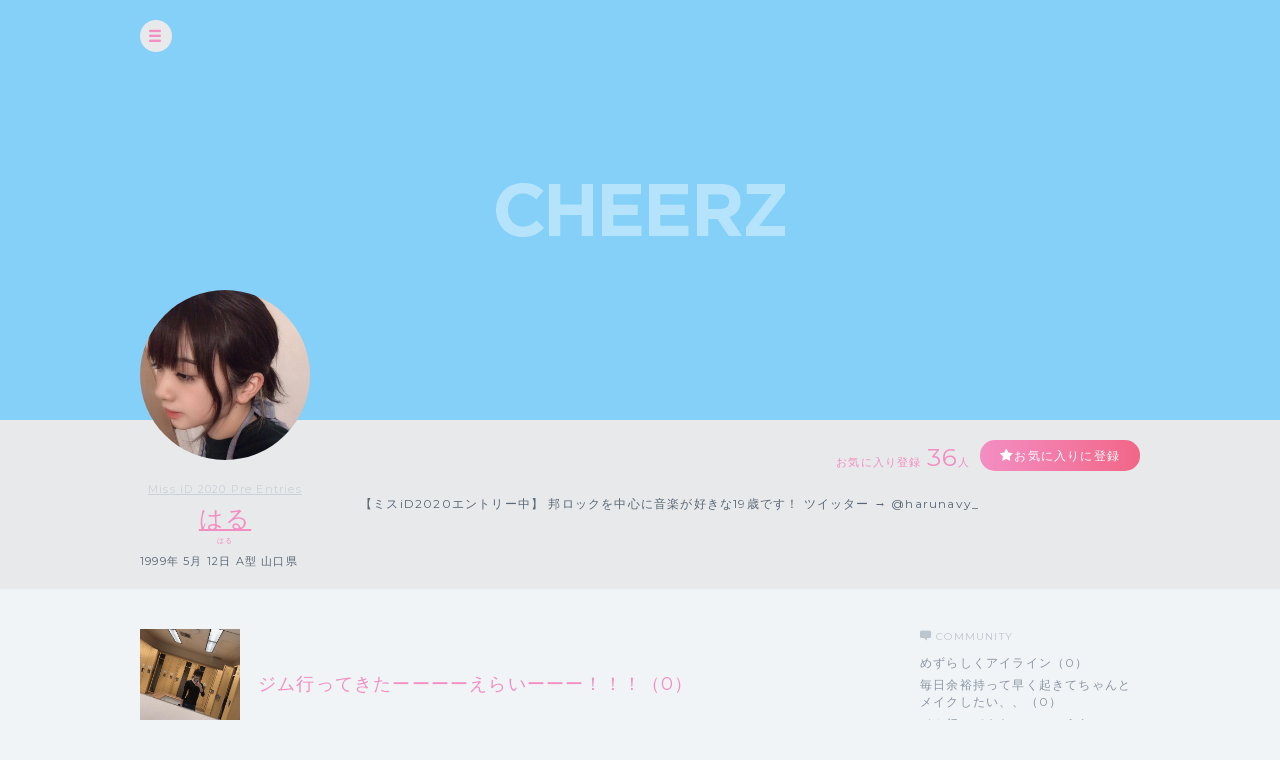

--- FILE ---
content_type: text/html; charset=UTF-8
request_url: https://cheerz.cz/artist/community/show/677241
body_size: 9605
content:
<!DOCTYPE html>
<html lang="ja">
<head>
<script>
var dimension1 = 'guest';
var userId = '';
window.dataLayer = window.dataLayer || [];
dataLayer.push({
  'user_dimension': dimension1,
  'user_id': userId
});
<!-- Google Tag Manager -->
(function(w,d,s,l,i){w[l]=w[l]||[];w[l].push({'gtm.start':
new Date().getTime(),event:'gtm.js'});var f=d.getElementsByTagName(s)[0],
j=d.createElement(s),dl=l!='dataLayer'?'&l='+l:'';j.async=true;j.src=
'https://www.googletagmanager.com/gtm.js?id='+i+dl;f.parentNode.insertBefore(j,f);
})(window,document,'script','dataLayer','GTM-M934DTV');
</script>
<!-- End Google Tag Manager -->
<meta charset="utf-8">
<title>はる：コミュニティ - CHEERZ -</title>
<meta name="viewport" content="width=device-width, initial-scale=1, maximum-scale=1, user-scalable=no, minimal-ui">
<meta name="format-detection" content="telephone=no">
<meta http-equiv="X-UA-Compatible" content="IE=edge">
<meta name="keywords" content="ファンクラブ,ファンサイト,コミュニティ,SNS,チアーズ,CHEERZ,はる">
<meta name="description" content="【ミスiD2020エントリー中】
邦ロックを中心に音楽が好きな19歳です！
ツイッター → @harunavy_">
<meta name="image" content="【ミスiD2020エントリー中】
邦ロックを中心に音楽が好きな19歳です！
ツイッター → @harunavy_">
<meta name="csrf-token" content="lPFGaFoCO6qeYY2maIqOmtlppc6xKcgdPMaFbpbL">
<meta property="og:locale" content="ja_JP" />
<meta property="og:locale:alternate" content="en_US" />
<meta property="og:type" content="article">
<meta property="og:site_name" content="CHEERZ">
<meta property="og:title" content="はる：コミュニティ - CHEERZ -">
<meta property="og:description" content="【ミスiD2020エントリー中】
邦ロックを中心に音楽が好きな19歳です！
ツイッター → @harunavy_">
<meta property="og:url" content="http://cheerz.cz/">
<meta property="og:image" content="https://cheerz.cz/assets/cheerz/img/en/facebook_og.jpg">
<meta name="apple-itunes-app" content="app-id=931749940">
<link rel="alternate" hreflang="ja" href="https://cheerz.cz/" />
<link rel="shortcut icon" href="/favicon.ico" type="image/x-icon">
<link rel="canonical" href="http://cheerz.cz/" />
<link rel="apple-touch-icon" href="/assets/cheerz/img/apple-touch-icon.png">

<link media="all" type="text/css" rel="stylesheet" href="https://cheerz.cz/assets/cheerz/css/public/style-default.css">
<link href="https://fonts.googleapis.com/css?family=Montserrat:400,600,700,800,900" rel="stylesheet">
<script src="https://ajax.googleapis.com/ajax/libs/jquery/2.1.3/jquery.min.js"></script>
<script src="https://cdnjs.cloudflare.com/ajax/libs/jsrender/0.9.90/jsrender.min.js"></script>
<script src="https://cheerz.cz/assets/cheerz/js/iscroll.js"></script>
<script src="https://cheerz.cz/assets/cheerz/js/readmore.js"></script>
<script src="https://cdnjs.cloudflare.com/ajax/libs/twitter-bootstrap/3.3.7/js/bootstrap.min.js"></script>
<script src="https://cdn.jsdelivr.net/npm/gasparesganga-jquery-loading-overlay@2.1.2/dist/loadingoverlay.min.js"></script>
<script src="https://cheerz.cz/assets/cheerz/js/csrf-error-handler.js?v=1732526297"></script>
<!-- HTML5 Shim and Respond.js IE8 support of HTML5 elements and media queries -->
<!-- WARNING: Respond.js doesn't work if you view the page via file:// -->
<!--[if lt IE 9]>
    <script src="https://oss.maxcdn.com/html5shiv/3.7.2/html5shiv.min.js"></script>
    <script src="https://oss.maxcdn.com/libs/respond.js/1.4.2/respond.min.js"></script>
<![endif]-->


</head>
    <body class="drawer drawer--left">
    <!-- Google Tag Manager (noscript) -->
<noscript><iframe src="https://www.googletagmanager.com/ns.html?id=GTM-M934DTV"
height="0" width="0" style="display:none;visibility:hidden"></iframe></noscript>
<!-- End Google Tag Manager (noscript) -->
        <div class="wrapper">
        <header>
    <div class="inner">
        <h1><a href="/">CHEERZ</a></h1>
        <nav>
            <ul>
                <li><a href="/" class="home">HOME</a></li>
                <li><a href="/timeline" class="timeline">タイムライン</a></li>
                <li><a href="/ranking" class="ranking">ランキング</a></li>
                <li><a href="https://scrambleweb.jp" target="_blank" class="article">記事・コラム</a></li>
                <li class="spMenu">
                                        <div class="login">
                        <a href="/login">LOGIN</a>
                    </div>
                                    </li>
            </ul>
        </nav>
        <div class="searchBox">
            <form method="GET" action="/search">
                <input type="text" name="keyword" class="search" placeholder="アーティスト・ユニット検索">
            </form>
        </div>
                <div class="login">
            <a href="/login">LOGIN</a>
        </div>
            </div>
</header>
        <div class="contentWrapper artist">
            <div class="container">
                <section class="artistHead">
    <div class="artistCover" style="background:url('/assets/cheerz/img/cover_artist_1.jpg') top center no-repeat;">
        <div class="inner">
            <div class="headerIcon">
                <div class="headerToggleBtn" id="toggleBtn"></div>
            </div>
                    </div>
    </div>
    <div class="inner">
        <div class="profileTop">
            <div class="artistDetail">
                <div class="thumb ">
                    <a href="/artist/7406">
                        <img src="https://d1jo5b1m9v3ic.cloudfront.net/poster/profile/p7406/dd12e053f26fa3dd40ffc22c501f86f2-large.jpg">
                    </a>
                </div>
                <div class="profile">
                                            <p class="unitName">
                                                            <a href="/unit/922">Miss iD 2020 Pre Entries</a>
                                                    </p>
                                        <p class="name"><a href="/artist/7406">はる</a></p>
                    <p class="roman">はる</p>
                    <p class="profileInfo">
                                                    1999年
                                                                            5月
                                                                            12日
                                                                            A型
                                                                            山口県
                                            </p>
                                                        </div>
            </div>
            <div class="profileRight">
                <div class="btnArea">
                    <ul>
                        <li>
                            <p class="favoriteCount">お気に入り登録<span>36</span>人</p>
                        </li>
                        <li>
                            <div class="favoriteBtn">
                                                                    <a href="/login" class="btn large registered" data-fav-action="add">お気に入りに登録</a>
                                                            </div>
                        </li>
                    </ul>
                </div>
                <p class="profileTxt">
                    【ミスiD2020エントリー中】
邦ロックを中心に音楽が好きな19歳です！
ツイッター → @harunavy_
                </p>
            </div>
        </div>
    </div>
</section>
                <section class="columnTwo artistWrap">
                    <div class="inner">
                        <input id="leftContent" type="radio" name="tab_item" checked>
<label class="tab_item" for="leftContent">コミュニティ</label>
<input id="rightContent" type="radio" name="tab_item">
<label class="tab_item" for="rightContent">その他</label>
                        <div class="leftColumn tabContent" id="leftColumn_Content">
                            <div class="threadName">
    <dl>
        <dt>
            <div class="threadThumb"><img src="https://d1jo5b1m9v3ic.cloudfront.net/item/i679523/s776426fcd45bf3507dd49c74225b548e99f89b7-large.jpg"></div>
        </dt>
        <dd>
            <div class="communityName">
                            </div>
            <h2 class="threadTtl">ジム行ってきたーーーーえらいーーー！！！（<span id="numComments">0</span>）</h2>
        </dd>
    </dl>
</div>
<div id="commentSortArea" class="sort" style="display:none;">
    <div class="inner">
        <input type="radio" name="itemLabel" value="新しい順" class="radioLabel" checked id="radio02" data-order="DESC" />
        <label for="radio02" class="radioBtnLabel">
            新しい順
        </label>
        <input type="radio" name="itemLabel" value="古い順" class="radioLabel" id="radio03" data-order="ASC"/>
        <label for="radio03" class="radioBtnLabel">
            古い順
        </label>
    </div>
</div>
<div  id="communityThreadBody" class="communityThreadBody" data-thread-id="677241" data-acct-id="0">
    <div class="commentForm"  style="display:none;" >
        <dl>
            <dt class="thumb">
                            </dt>
            <dd><textarea id="commentInput" name="comment" class="commentInput" placeholder="コメントを入力してEnter（250文字まで）" autofocus maxlength="250" data-max-length="250"></textarea></dd>
        </dl>
    </div>
        <div class="commentFormAlert">
        <div class="alertBox">
            <p>コメントをするには<br class="sp">ログインが必要です。</p>
            <div class="loginBtn">
                <a href="/login" class="submitBtnSmall">ログインする</a>
            </div>
        </div>
    </div>
        <div id="threadList" class="thread">
    </div>
</div>
<script id="threadCommentTmpl" type="text/x-jsrender">
    <div id="comment-[[:community_thread_comment_no]]" class="commentBlock">
        [[if is_comment_owner == 1]]
        <dl class="myself">
        [[else]]
        <dl>
        [[/if]]
            <dt>
                [[if supporter_seq != 0]]
                <div class="thumb supporter">
                    <img src="[[:profile_image_url]]">
                </div>
                <div class="id">[[number:supporter_seq]]</div>
                [[else]]
                <div class="thumb">
                    <img src="[[:profile_image_url]]">
                </div>
                [[/if]]
            </dt>
            [[if is_deleted == 0]]
            <dd>
                <div class="flex">
                    <div class="balloon">
                        <div class="elements">
                            <p class="postNo" data-no="[[:community_thread_comment_no]]">No.[[:community_thread_comment_no]]</p>
                            <p class="postDate">[[postedDate:created_at]]</p>
                        </div>
                        [[if parent_community_thread_comment_no != 0]]
                        <div class="reactionLabel">
                            <a class="replyLink" data-reply-no="[[:parent_community_thread_comment_no]]" href="">
                                No.[[:parent_community_thread_comment_no]]への返信
                            </a>
                        </div>
                        [[/if]]
                        <p class="comment">
                            [[if is_poster_comment]]
                            <span class="artist">[[>comment_user_name]]</span>
                            [[else]]
                            <span>[[>comment_user_name]]</span>
                            [[/if]]
                            [[>comment]]
                        </p>
                    </div>
                    [[if login_user_id != 0]]
                    <div class="report">
                        <a href="#" class="tgTtip2" data-no="[[:community_thread_comment_no]]" data-c-id="[[:created_account_id]]"  data-c-type="[[:created_account_type]]"></a>
                    </div>
                    [[/if]]
                </div>
                <div class="action">
                    <ul>
                        <li>
                            <input
                                type="checkbox"
                                id="like-[[:community_thread_comment_no]]"
                                name="like"
                                value=""
                                [[if login_user_id == 0]]disabled[[/if]]
                                [[if login_user_id != 0 && is_comment_likes == 1]]checked[[/if]]
                                data-no="[[:community_thread_comment_no]]" />
                            <label for="like-[[:community_thread_comment_no]]" class="likeBtn"></label>
                            <div class="likeCount">
                                <p>[[:num_likes]]</p>
                            </div>
                        </li>
                        <li>
                            <div class="reaction">
                                <a class="reactionLink" data-no="[[:community_thread_comment_no]]" href=""></a>
                            </div>
                        </li>
                    </ul>
                </div>
            </dd>
            [[else]]
            <dd>
                <p class="postNo" style="display:none" data-no="[[:community_thread_comment_no]]"></p>
                <p class="deleteMessage">[[>comment]]</p>
            </dd>
            [[/if]]
        </dl>
    </div>
</script>
<script>
$(function () {

    function initComments(threadId, order) {
        $.ajax({
            url: '/artist/community/get-comments',
            type: 'GET',
            data: {
                'community_thread_id': threadId,
                'order': order,
            }
        })
        .done(function(data, textStatus, jqXHR) {
            if (data.error_code == 0) {
                $('#threadList').empty();
                updateComments(data.Result);
            }
        });
    }

    function appendComments(threadId, commentNo, order) {
        $.ajax({
            url: '/artist/community/get-comments',
            type: 'GET',
            data: {
                'community_thread_id': threadId,
                'community_thread_comment_no': commentNo,
                'order': order,
            }
        })
        .done(function(data, textStatus, jqXHR) {
            if (data.error_code == 0) {
                if (data.Result.comments.length < 100) {
                    hasNext = false;
                } else {
                    hasNext = true;
                }
                updateComments(data.Result);
            }
        });
    }

    function updateComments(data) {
        var acctId = $('#communityThreadBody').data('acct-id');
        comments = $.map(data.comments, function(e, i) {
            e.login_user_id = acctId;
            return e;
        });
        $('#threadList').append($('#threadCommentTmpl').render(comments));
        var num_comments = data.num_comments;
        $('#numComments').text(num_comments);
        if (num_comments == 0) {
            $('#commentSortArea').hide("slow");
        } else {
            $('#commentSortArea').show("slow");
        }
    }

    function createDeleteAnchor(threadId, commentNo) {
        return $('<a></a>', {
            href: '#',
            text: '削除する'
        }).on('click', function(e) {
            e.preventDefault();
            if (window.confirm('このコメントを削除してもよろしいですか？')) {
                $.ajax({
                    url: '/artist/community/delete-comment',
                    type: 'POST',
                    data: {
                        '_token': $('meta[name="csrf-token"]').attr('content'),
                        'community_thread_id': threadId,
                        'community_thread_comment_no': commentNo,
                    }
                })
                .done(function (data, textStatus, jqXHR) {
                    if (data.error_code == 0) {
                        $('#comment-' + commentNo).fadeOut('slow');
                    }
                })
                .always(function () {
                    $('.tgToolTip').remove();
                    $('.dummy').remove();
                });
            } else {
                window.alert('キャンセルされました');
                $('.tgToolTip').remove();
                $('.dummy').remove();
            }
        });
    }

    function createNoticeAnchor(threadId, commentNo) {
        return $('<a></a>', {
            href: '#',
            text: '通報する'
        }).on('click', function(e) {
            e.preventDefault();
            if (window.confirm('このコメントの通報を行います。よろしいですか？')) {
                $.ajax({
                    url: '/artist/community/comment-notice',
                    type: 'POST',
                    data: {
                        '_token': $('meta[name="csrf-token"]').attr('content'),
                        'community_thread_id': threadId,
                        'community_thread_comment_no': commentNo,
                    }
                })
                .done(function (data, textStatus, jqXHR) {
                    if (data.error_code == 0) {
                        window.alert('通報を受け付けました。');
                    }
                })
                .always(function () {
                    $('.tgToolTip').remove();
                    $('.dummy').remove();
                });
            } else {
                window.alert('キャンセルされました');
                $('.tgToolTip').remove();
                $('.dummy').remove();
            }
        });
    }

    function addCommentLikes(target, data) {
        $.ajax({
            url: '/artist/community/add-comment-likes',
            type: 'POST',
            data: data
        })
        .done(function(data, textStatus, jqXHR) {
            if (data.error_code == 0) {
                var $p = target.nextAll('div.likeCount').children('p');
                var num = ($p.text().replace(/,/g, '')|0);
                if ((num + 1).toLocaleString) {
                    $p.text((num + 1).toLocaleString());
                } else {
                    $p.text((num + 1));
                }
            } else {
                target.prop('checked', false);
            }
        })
        .fail(function() {
            target.prop('checked', false);
        });
    }

    function deleteCommentLikes(target, data) {
        $.ajax({
            url: '/artist/community/delete-comment-likes',
            type: 'POST',
            data: data
        })
        .done(function(data, textStatus, jqXHR) {
            if (data.error_code == 0) {
                var $p = target.nextAll('div.likeCount').children('p');
                var num = ($p.text().replace(/,/g, '')|0);
                if (num > 0) {
                    if ((num - 1).toLocaleString) {
                        $p.text((num - 1).toLocaleString());
                    } else {
                        $p.text((num - 1));
                    }
                }
            } else {
                target.prop('checked', true);
            }
        })
        .fail(function() {
            target.prop('checked', true);
        });
    }

    var threadId = $('#communityThreadBody').data('thread-id');
    var hasNext = true;

    initComments(threadId, 'DESC');

    
    $('input[name="itemLabel"]:radio').on('change', function() {
        var order = $(this).data('order');
        initComments(threadId, order);
        hasNext = true;
    });

    
    $('#commentInput').on('keypress', function(e) {
        if (e.keyCode === 13) {
            var comment = $('#commentInput').val();
            var trimmed = comment.trim();
            
            if (trimmed.length === 0 || /^>>\d{1,}$/.test(trimmed)) {
                $('#commentInput').val(trimmed);
                return false;
            }
            $('#commentInput').val('');
            $.ajax({
                url: '/artist/community/add-comment',
                type: 'POST',
                data: {
                    '_token': $('meta[name="csrf-token"]').attr('content'),
                    'community_thread_id': threadId,
                    'comment': comment
                }
            })
            .done(function(data, textStatus, jqXHR) {
                if (data.error_code == 0) {
                    initComments(threadId, 'DESC');
                    hasNext = true;
                    var order = $('input[name=itemLabel]:checked').data('order');
                    if (order !== 'DESC') {
                        $('#radio02').prop('checked', true);
                    }
                }
            });
            return false;
        }
    });

    $('#commentInput').on('keyup', function() {
        var str = $(this).val();
        var maxLength = $(this).data('max-length')
        if (str.length > maxLength) {
            $(this).val(str.substr(0, maxLength));
        }
    })

    
    $(window).bottom({proximity: 0.05});
    $(window).on('bottom', function() {
        if (hasNext) {
            hasNext = false;
            var order = $('input[name=itemLabel]:checked').data('order');
            var currentCommentNo = $('.postNo:last').data('no');
            var commentNo;
            if (order === 'DESC') {
                commentNo = currentCommentNo - 1;
            } else {
                commentNo = currentCommentNo + 1;
            }

            if (commentNo >= 1) {
                appendComments(threadId, commentNo, order);
            }
        }
    });

    
    $(document).on('click', '.reactionLink', function(e) {
        e.preventDefault();
        
        if ($('#commentInput').length) {
            var height = $('header').eq(0).height();
            var top = $('#commentInput').offset().top;
            var scroll = top - (height + 10); 
            $('html,body').animate({scrollTop: scroll}, 'slow');
            var replySign = '>>' + $(this).data('no') + ' ';
            $('#commentInput').val(replySign);
            $('#commentInput').focus();
            $('#commentInput')[0].selectionStart = replySign.length;
        }
    });

    $(document).on('click', 'input[name="like"]', function(e) {
        var $this = $(this);
        var no = $this.data('no');
        var data = {
            '_token': $('meta[name="csrf-token"]').attr('content'),
            'community_thread_id': threadId,
            'community_thread_comment_no': no,
        }
        if ($this.is(':checked')) {
            addCommentLikes($this, data);
        } else {
            deleteCommentLikes($this, data);
        }
    })

    
    $(document).on('click', '.replyLink', function(e) {
        e.preventDefault();
        var height = $('header').eq(0).height();
        var replyNo = $(this).data('reply-no');
        
        if ($('#comment-' + replyNo).length) {
            var top = $('#comment-' + replyNo).offset().top;
            var scroll = top - (height + 10); 
            $('html,body').animate({scrollTop: scroll}, 'slow');
        }
    });

    
    $(document).on('click', '.tgTtip2', function(e) {
        e.preventDefault();
        var threadId = $('#communityThreadBody').data('thread-id');
        var commentNo = $(this).data('no');
        var cId = $(this).data('c-id');
        var cType = $(this).data('c-type');
        var acctId = $('#communityThreadBody').data('acct-id');

        var tgToolTip = $('<div></div>', {
            'class': 'tgToolTip'
        }).append($('<div></div>', {
            'class': 'close',
            text: '×'
        })).append(createNoticeAnchor(threadId, commentNo));

        
        if (cType == 1 && cId == acctId) {
            tgToolTip.append($('<br>')).append(createDeleteAnchor(threadId, commentNo));
        }
        $('body').append(tgToolTip);

        if (navigator.userAgent.match(/(iPhone|iPad|iPod|Android)/)) {
            var position = $(this).offset();
            var newPositionTop = position.top - 40;      // +数値で下方向へ移動
            var newPositionLeft = position.left - 80;   // +数値で右方向へ移動
        } else {
            var position = $(this).offset();
            var newPositionTop = position.top - 40;      // +数値で下方向へ移動
            var newPositionLeft = position.left - 40;   // +数値で右方向へ移動
        }
        $(".tgToolTip").css({'top': newPositionTop + 'px', 'left': newPositionLeft + 'px'});
        $('body').append('<div class="dummy"></div>');
    });
    $('body').on('click', '.dummy,.close', function() {
        $('.tgToolTip').remove();
        $('.dummy').remove();
    });
});
</script>
                        </div>
                        <div class="rightColumn tabContent" id="rightColumn_Content">
                            <div class="communityArea">
    <h3 class="community">COMMUNITY</h3>
    <ul class="threadList">
                <li>
            <a href="/artist/community/show/684315">
                めずらしくアイライン（0）
            </a>
        </li>
                <li>
            <a href="/artist/community/show/677243">
                毎日余裕持って早く起きてちゃんとメイクしたい、、（0）
            </a>
        </li>
                <li>
            <a href="/artist/community/show/677241">
                ジム行ってきたーーーーえらいーーー！！！（0）
            </a>
        </li>
                <li>
            <a href="/artist/community/show/675602">
                たくさんのチアありがとうございました！この先もミスiD2020頑張りたいと思います💪

最...（0）
            </a>
        </li>
                <li>
            <a href="/artist/community/show/667997">
                寝起きどすっぴん、、
9時から寝てめちゃめちゃ寝た、、（0）
            </a>
        </li>
                <li>
            <a href="/artist/community/show/666647">
                半年ぶりにプリクラ撮ったら進化が凄かった、、（0）
            </a>
        </li>
                <li>
            <a href="/artist/community/show/665816">
                友達と遊んできた！（0）
            </a>
        </li>
                <li>
            <a href="/artist/community/show/663691">
                めちゃめちゃ天気いいから電車でお出かけしてくる🚃（0）
            </a>
        </li>
                <li>
            <a href="/artist/community/show/662870">
                初めてちあボイスつけてみました、、！（0）
            </a>
        </li>
                <li>
            <a href="/artist/community/show/662859">
                あったかくなってきたね〜〜🍃（0）
            </a>
        </li>
            </ul>
<div class="moreBtn"><a href='/artist/7406/community' class="btn gray">MORE</a></div>
</div>
    <div class="linkArea">
                    <div class="linkBtn">
                <a href="http://twitter.com/@harunavy_" class="btn" target="_blank">Twitter </a>
            </div>
            </div>
                        </div>
                    </div>
                </section>
            </div>
        </div>
    </div>
    <div class="overlay" id="modalLogin">
    <div class="modalContainer">
        <div id="modalInner" class="modalInner">
            <div class="modalLoginInner">
                <section class="contentTtl">
                    <div class="inner">
                        <h2>ログイン</h2>
                    </div>
                </section>
                <section class="formWrap">
                    <div class="inner">
                        <form method="POST" action="https://cheerz.cz/ajax-login" accept-charset="UTF-8" class="form-signin form"><input name="_token" type="hidden" value="lPFGaFoCO6qeYY2maIqOmtlppc6xKcgdPMaFbpbL">
                            <div class="formGroup">
                                <input id="inputEmail" placeholder="メールアドレス" autofocus="" name="email" type="email">
                            </div>
                            <div id="errorEmail" class="errorTxt"></div>
                            <div class="formGroup">
                                <input id="inputPassword" placeholder="Password" name="password" type="password" value="">
                            </div>
                            <div id="errorPassword" class="errorTxt"></div>
                            <div class="check">
                                <input class="checkbox" id="check01" name="remember_me" type="checkbox" value="1">
                                <label for="check01" class="checkboxTtl">ログイン情報を保持する</label>
                            </div>
                            <div class="transmition">
                                <button type="button" class="submit-button">ログイン</button>
                            </div>
                        </form>
                        <div class="caution">
                            <ul>
                                <li>パスワードを忘れた方は<a href="https://cheerz.cz/user-password/forgot">こちら</a></li>
                                <li>新規アカウント作成は<a href="https://cheerz.cz/user-registration/sms-re-verification">こちら</a></li>
                            </ul>
                        </div>
                    </div>
                </section>
                <button class="closeButton" type="button"></button>
            </div>
        </div>
    </div>
</div>
<script>
$(function() {

    function resetMessage() {
        $('.infoBar').remove();
        $('#errorEmail').removeClass('-show').text('');
        $('#errorPassword').removeClass('-show').text('');
    }

    function showLoginError(message) {
        $('<div></div>', {
            'class': 'infoBar'
        })
        .text(message)
        .prependTo('#modalInner');
    }

    function validate() {
        var result = true;
        if ($('#inputEmail').val().length === 0) {
            $('#errorEmail').text('メールアドレスは必須項目です。').addClass('-show');
            result = false;
        }
        if ($('#inputPassword').val().length === 0) {
            $('#errorPassword').text('パスワードは必須項目です。').addClass('-show');
            result = false;
        }
        return result;
    }

    $('.submit-button').on('click', function() {
        resetMessage();
        if (validate() === false) {
            return;
        }
        $.ajax({
            url: '/ajax-login',
            type: 'POST',
            data: {
                '_token': $('meta[name="csrf-token"]').attr('content'),
                'email': $('#inputEmail').val(),
                'password': $('#inputPassword').val()
            }
        })
        .done(function(data, textStatus, jqXHR) {
            if (data.error_code === 0) {
                location.reload();
            } else {
                showLoginError(data.message);
            }
        })
        .fail(function() {
            showLoginError('ログインに失敗しました。');
        });
    });
});
</script>
    <div class="overlay overlayBlack" id="modalThanksMessage">
    <div class="modalContainer">
        <div class="modalInner">
            <div class="modalMessageInnerSingle">
                <section class="messageWrap">
                    <div class="inner">
                        <h3>Thank you!</h3>
                        <h4 id="thanksMessageTitle"></h4>
                        <div class="thumb">
                            <img id="thanksMessageImage" src="">
                        </div>
                        <div class="messageArea">
                            <p id="thanksMessageBody"></p>
                        </div>
                        <p class="note">ありがとうメッセージはアーティストページからいつでも確認できます</p>
                    </div>
                </section>
                <button class="buttonFirst closeButton" type="button"></button>
            </div>
        </div>
    </div>
</div>

    <p id="top" class="pagetop">
        <a href="#main"><img src="/assets/cheerz/img/pagetop.png"></a>
    </p>

    <script>(function(d, s, id) {
    var js, fjs = d.getElementsByTagName(s)[0];
    if (d.getElementById(id)) return;
    js = d.createElement(s); js.id = id;
    js.src = "//connect.facebook.net/ja_JP/sdk.js#xfbml=1&appId=200136110037564&version=v2.0";
    fjs.parentNode.insertBefore(js, fjs);
    }(document, 'script', 'facebook-jssdk'));
    </script>

    <script type="text/javascript">
$(function() {
    $('a[href*="#"]:not([href="#"])').click(function() {
        if (location.pathname.replace(/^\//,'') == this.pathname.replace(/^\//,'') && location.hostname == this.hostname) {
            var target = $(this.hash);
            target = target.length ? target : $('[name=' + this.hash.slice(1) +']');
            if (target.length) {
                $('html,body').animate({
                    scrollTop: target.offset().top - 70
                }, 1000);
                return false;
            }
        }
    });
    $(document).on('click', '.click-dropdown', function (e) {
        e.preventDefault();
        $('#drop').toggleClass('active');
    });
});
</script>

<script type="text/javascript">
$(document).ready(function() {
    var pagetop = $('.pagetop');
    $(window).scroll(function () {
        if ($(this).scrollTop() > 700) {
            pagetop.fadeIn();
        } else {
            pagetop.fadeOut();
        }
    });
    pagetop.click(function () {
        $('body, html').animate({ scrollTop: 0 }, 500);
        return false;
    });
});
</script>
            <script src="https://cheerz.cz/assets/cheerz/js/modal.js"></script>
    <script src="https://cheerz.cz/assets/cheerz/js/artist_favorite.js"></script>
        <script src="https://cheerz.cz/js/lib/jquery.bottom-1.0.js"></script>
    <script src="https://cheerz.cz/assets/cheerz/js/jsrender-common.js"></script>
        <script>
        $(function () {
            var $win = $(window);
            $win.on('load resize', function() {
                var windowWidth = window.innerWidth;
                if (windowWidth > 1024) {
                    $('header').hide();
                } else if (windowWidth > 768) {
                    $('header').show();
                } else {
                    // SPの処理
                }
            });
            $('#toggleBtn').click(function(e){
                //選択したパネルを開く
                $('header').slideToggle(500);
            });
        });
    </script>
</body>
</html>


--- FILE ---
content_type: application/javascript
request_url: https://cheerz.cz/assets/cheerz/js/modal.js
body_size: 646
content:
$(function () {

    var $window = $(window),
        $html = $('html'),
        $body = $('body'),
        scrollbar_width = window.innerWidth - document.body.scrollWidth,
        touch_start_y,
        scrollpos;

    $window.on('touchstart', function (event) {
        touch_start_y = event.originalEvent.changedTouches[0].screenY;
    });

    $(document).on('click', '.modalTrigger', function () {
        $(this).showModal(this);
    });

    $(document).on('click', '.buttonFirst', function (e) {
        e.preventDefault();
        $(this).closeModal();
    });
    $(document).on('click', '.buttonSecond', function (e) {
        e.preventDefault();
        $(this).closest('.overlay').animate({
            opacity: 0
        }, 300, function () {
            $(this).closest('.overlay').scrollTop(0).hide().removeAttr('style');
        });
    });

    $.fn.showModal = function (element) {
        scrollpos = $(window).scrollTop();
        $body.addClass('fixed').css({'top': -scrollpos});
        val = $(element).attr("href");
        $overlay = $(val),
            $window.on('touchmove.noscroll', function (event) {
                var overlay = $overlay[0],
                    current_y = event.originalEvent.changedTouches[0].screenY,
                    height = $overlay.outerHeight(),
                    is_top = touch_start_y <= current_y && overlay.scrollTop === 0,
                    is_bottom = touch_start_y >= current_y && overlay.scrollHeight - overlay.scrollTop === height;

                if (is_top || is_bottom) {
                    event.preventDefault();
                }
            });

        if (scrollbar_width) {
            $html.css('padding-right', scrollbar_width);
        }

        $overlay.fadeIn(300);
    };

    $.fn.closeModal = function() {
        $body.removeAttr('style');
        $window.off('touchmove.noscroll');

        $(this).closest('.overlay').animate({
            opacity: 0
        }, 300, function () {
            $body.removeClass('fixed').css({'top': 0});
            window.scrollTo( 0 , scrollpos );
            $(this).closest('.overlay').scrollTop(0).hide().removeAttr('style');
        });
    };
});


--- FILE ---
content_type: application/javascript
request_url: https://cheerz.cz/assets/cheerz/js/artist_favorite.js
body_size: 602
content:
$(function () {
    $(document).on('click', '.js-fav', function (e) {
        e.preventDefault();
        favRequest(this);
    });

    function favRequest(element) {
        // 登録・削除判定
        $element = $(element);
        var poster_id = $element.data('poster-id');
        var fav_action = $element.data('fav-action');
        var favorite_url = '/artist/add-favorite';
        if (fav_action === 'del') {
            favorite_url = '/artist/del-favorite';
        }

        post_data = {
            '_token': $('meta[name="csrf-token"]').attr('content'),
            'poster_id': poster_id
        }

        $.ajax({
            type: "POST",
            url: document.location.protocol + '//' + document.domain + favorite_url,
            data: post_data,
            dataType: 'json',
            context: this,
            success: function (json) {
                if (json.error_code == 0) {
                    $jsFav = $('.js-fav-'+poster_id);
                    $jsFav.text(json.Result.ret);
                    if (fav_action === 'add') {
                        if (json.Result.thanks) {
                            $('#thanksMessageTitle').text(json.Result.thanks.title);
                            $('#thanksMessageBody').text(json.Result.thanks.body);
                            $('#thanksMessageImage').attr('src', json.Result.thanks.image_url);
                            $('a.js-fav').attr('href', '#modalThanksMessage');
                            $(this).showModal(element);
                        }
                        $jsFav.data('fav-action', 'del');
                        $('.commentFormAlert').hide();
                        $('.commentForm').show();
                    } else {
                        $jsFav.data('fav-action', 'add');
                        $('.commentForm').hide();
                        $('.commentFormAlert').show();
                    }
                }
            }
        });
    }
});


--- FILE ---
content_type: application/javascript; charset=utf-8
request_url: https://cdnjs.cloudflare.com/ajax/libs/jsrender/0.9.90/jsrender.min.js
body_size: 9389
content:
/*! JsRender v0.9.90 (Beta): http://jsviews.com/#jsrender */
/*! **VERSION FOR WEB** (For NODE.JS see http://jsviews.com/download/jsrender-node.js) */
!function(e,t){var n=t.jQuery;"object"==typeof exports?module.exports=n?e(t,n):function(n){if(n&&!n.fn)throw"Provide jQuery or null";return e(t,n)}:"function"==typeof define&&define.amd?define(function(){return e(t)}):e(t,!1)}(function(e,t){"use strict";function n(e,t){return function(){var n,r=this,i=r.base;return r.base=e,n=t.apply(r,arguments),r.base=i,n}}function r(e,t){return ne(t)&&(t=n(e?e._d?e:n(a,e):a,t),t._d=1),t}function i(e,t){var n,i=t.props;for(n in i)!Ee.test(n)||e[n]&&e[n].fix||(e[n]="convert"!==n?r(e.constructor.prototype[n],i[n]):i[n])}function o(e){return e}function a(){return""}function s(e){try{throw console.log("JsRender dbg breakpoint: "+e),"dbg breakpoint"}catch(t){}return this.base?this.baseApply(arguments):e}function d(e){this.name=(t.link?"JsViews":"JsRender")+" Error",this.message=e||this.name}function l(e,t){if(e){for(var n in t)e[n]=t[n];return e}}function u(e,t,n){return e?re(e)?u.apply(ee,e):(le.delimiters=[e,t,he=n?n.charAt(0):he],ce=e.charAt(0),fe=e.charAt(1),ge=t.charAt(0),ve=t.charAt(1),e="\\"+ce+"(\\"+he+")?\\"+fe,t="\\"+ge+"\\"+ve,X="(?:(\\w+(?=[\\/\\s\\"+ge+"]))|(\\w+)?(:)|(>)|(\\*))\\s*((?:[^\\"+ge+"]|\\"+ge+"(?!\\"+ve+"))*?)",de.rTag="(?:"+X+")",X=new RegExp("(?:"+e+X+"(\\/)?|\\"+ce+"(\\"+he+")?\\"+fe+"(?:(?:\\/(\\w+))\\s*|!--[\\s\\S]*?--))"+t,"g"),de.rTmpl=new RegExp("^\\s|\\s$|<.*>|([^\\\\]|^)[{}]|"+e+".*"+t),pe):le.delimiters}function p(e,t){t||e===!0||(t=e,e=void 0);var n,r,i,o,a=this,s=!t||"root"===t;if(e){if(o=t&&a.type===t&&a,!o)if(n=a.views,a._.useKey){for(r in n)if(o=t?n[r].get(e,t):n[r])break}else for(r=0,i=n.length;!o&&r<i;r++)o=t?n[r].get(e,t):n[r]}else if(s)o=a.root;else for(;a&&!o;)o=a.type===t?a:void 0,a=a.parent;return o}function c(){var e=this.get("item");return e?e.index:void 0}function f(){return this.index}function g(t,n,r){var i,o,a,s,d=this,u=!we&&void 0!==n,p=d.ctx;if(t in p||t in(p=ae)){if(a=p&&p[t],"tag"===t||"root"===t||"parentTags"===t||d._.it===t)return a}else p=void 0;if((!a||!ne(a)&&d.linked||d.tagCtx)&&(a&&a._cxp||(p!==ae&&(d=d.tagCtx?d:(d=d.scope||d,!d.isTop&&d.ctx.tag||d),p=d._ocps,a=p&&p[t]||a),a&&a._cxp||!r&&!u||(a=de._crcp(t,a,d,p))),s=a&&a._cxp)){if(u)return de._ucp(t,n,d,s);if(r)return o=a[1]?de._ceo(a[1].deps):[_e],o.unshift(a[0]),o._cxp=s,o;a=a[1]?s.tag&&s.tag.cvtArgs?s.tag.cvtArgs(!0,s.tagElse)[s.ind]:a[1](a[0].data,a[0],de):a[0]._ocp}return a&&ne(a)&&(i=function(){return a.apply(this&&this!==e?this:d,arguments)},l(i,a),i._vw=d),i||a}function v(e){return e&&(e.fn?e:this.getRsc("templates",e)||ie(e))}function h(e,t,n,r){var o,a,s,d,u="number"==typeof n&&t.tmpl.bnds[n-1],p=t.linkCtx;if(void 0===r&&u&&u._lr&&(r=""),void 0!==r?n=r={props:{},args:[r]}:u&&(n=u(t.data,t,de)),u=u._bd&&u,a=n.args[0],e||u){if(o=p&&p.tag,n.view=t,!o){if(o=l(new de._tg,{_:{bnd:u,unlinked:!0},inline:!p,tagName:":",convert:e,flow:!0,tagCtx:n}),s=n.args.length,s>1)for(d=o.bindTo=[];s--;)d.unshift(s);p&&(p.tag=o,o.linkCtx=p),n.ctx=Q(n.ctx,(p?p.view:t).ctx),i(o,n)}o._er=r&&a,o.ctx=n.ctx||o.ctx||{},n.ctx=void 0,a=o.cvtArgs()[0]}return a=u&&t._.onRender?t._.onRender(a,t,o):a,void 0!=a?a:""}function m(e,t){var n,r,i,o,a,s,d,l=this;if(l.tagName?(s=l,l=s.tagCtxs?s.tagCtxs[t||0]:s.tagCtx):s=l.tag,a=s.bindTo,o=l.args,(d=s.convert)&&""+d===d&&(d="true"===d?void 0:l.view.getRsc("converters",d)||I("Unknown converter: '"+d+"'")),e&&e.length)o=e;else if(d&&!e&&(o=o.slice()),a){for(i=[],n=a.length;n--;)r=a[n],i.unshift(w(l,r));e&&(o=i)}if(d)if(a=a||[0],n=a.length,d=d.apply(s,i||o),re(d)&&d.length===n||(d=[d],a=[0],n=1),e)o=d;else for(;n--;)r=a[n],+r===r&&(o[r]=d[n]);return o}function w(e,t){return e=e[+t===t?"args":"props"],e&&e[t]}function x(e){return this.cvtArgs(!0,e)}function _(e,t){var n,r,i=this;if(""+t===t){for(;void 0===n&&i;)r=i.tmpl&&i.tmpl[e],n=r&&r[t],i=i.parent;return n||ee[e][t]}}function b(e,t,n,r,o,a){function s(e){var t;(t=d[e])&&(d[e]=t=re(t)?t:[t],E!==t.length&&I(e+" length not same as bindTo "))}t=t||Y;var d,l,u,p,c,f,g,v,h,m,x,_,b,y,k,C,T,j,A,R,V,$,E,M=0,N="",P=t.linkCtx||0,O=t.ctx,U=n||t.tmpl,q="number"==typeof r&&t.tmpl.bnds[r-1];for("tag"===e._is?(d=e,e=d.tagName,r=d.tagCtxs,u=d.template):(l=t.getRsc("tags",e)||I("Unknown tag: {{"+e+"}} "),u=l.template),void 0===a&&q&&(q._lr=(l.lateRender||q._lr)&&"false"!==q._lr)&&(a=""),void 0!==a?(N+=a,r=a=[{props:{},args:[],params:{}}]):q&&(r=q(t.data,t,de)),g=r.length;M<g;M++)m=r[M],y=m.tmpl,(!P||!P.tag||M&&!P.tag.inline||d._er||y&&+y===y)&&(y&&U.tmpls&&(m.tmpl=m.content=U.tmpls[y-1]),m.index=M,m.render=S,m.view=t,m.ctx=Q(m.ctx,O)),(n=m.props.tmpl)&&(m.tmpl=t.getTmpl(n),m.content=m.content||m.tmpl),d||(d=new l._ctr,k=!!d.init,d.parent=f=O&&O.tag,d.tagCtxs=r,R=d.dataMap,P&&(d.inline=!1,P.tag=d,d.linkCtx=P),(d._.bnd=q||P.fn)?d._.arrVws={}:d.dataBoundOnly&&I(e+" must be data-bound:\n{^{"+e+"}}")),r=d.tagCtxs,R=d.dataMap,m.tag=d,R&&r&&(m.map=r[M].map),d.flow||(x=m.ctx=m.ctx||{},p=d.parents=x.parentTags=O&&Q(x.parentTags,O.parentTags)||{},f&&(p[f.tagName]=f),p[d.tagName]=x.tag=d);if(!(d._er=a)){for(i(d,r[0]),d.rendering={},M=0;M<g;M++){if(m=d.tagCtx=r[M],A=m.props,d.ctx=m.ctx,!M){if(k&&(d.init(m,P,d.ctx),k=void 0),m.args.length||d.argDefault===!1||(m.args=j=[m.view.data],m.params.args=["#data"]),b=d.bindTo,void 0!==b)for(b=d.bindTo=re(b)?b:[b],v=b.length;v--;)$=b[v],isNaN(parseInt($))||($=parseInt($)),b[v]=$;b=d.bindTo||[0],E=b.length,d._.bnd&&(s("linkedElement"),s("linkedCtxParam")),P&&(P.attr=d.attr=P.attr||d.attr),c=d.attr,d._.noVws=c&&c!==Pe}if(j=d.cvtArgs(void 0,M),d.linkedCtxParam)for(v=E;v--;)(_=d.linkedCtxParam[v])&&($=b[v],m.ctx[_]=de._cp(w(m,$),w(m.params,$),m.view,d._.bnd&&{tag:d,ind:v,tagElse:M}));(C=A.dataMap||R)&&(j.length||A.dataMap)&&(T=m.map,T&&T.src===j[0]&&!o||(T&&T.src&&T.unmap(),T=m.map=C.map(j[0],A,void 0,!d._.bnd)),j=[T.tgt]),h=void 0,d.render&&(h=d.render.apply(d,j),t.linked&&h&&!Me.test(h)&&(n={links:[]},n.render=n.fn=function(){return h},h=F(n,t.data,void 0,!0,t,void 0,void 0,d))),j.length||(j=[t]),void 0===h&&(V=j[0],d.contentCtx&&(V=d.contentCtx===!0?t:d.contentCtx(V)),h=m.render(V,!0)||(o?void 0:"")),N=N?N+(h||""):h}d.rendering=void 0}return d.tagCtx=r[0],d.ctx=d.tagCtx.ctx,d._.noVws&&d.inline&&(N="text"===c?oe.html(N):""),q&&t._.onRender?t._.onRender(N,t,d):N}function y(e,t,n,r,i,o,a,s){var d,l,u,p=this,f="array"===t;p.content=s,p.views=f?[]:{},p.data=r,p.tmpl=i,u=p._={key:0,useKey:f?0:1,id:""+Se++,onRender:a,bnds:{}},p.linked=!!a,p.type=t||"top",(p.parent=n)?(p.root=n.root||p,d=n.views,l=n._,p.isTop=l.scp,p.scope=(!e.tag||e.tag===n.ctx.tag)&&!p.isTop&&n.scope||p,l.useKey?(d[u.key="_"+l.useKey++]=p,p.index=qe,p.getIndex=c):d.length===(u.key=p.index=o)?d.push(p):d.splice(o,0,p),p.ctx=e||n.ctx):p.ctx=e||{}}function k(e){var t,n,r;for(t in Le)n=t+"s",e[n]&&(r=e[n],e[n]={},ee[n](r,e))}function C(e,t,n){function i(){var t=this;t._={unlinked:!0},t.inline=!0,t.tagName=e}var o,a,s,d=(t.bindTo,new de._tg);if(ne(t)?t={depends:t.depends,render:t}:""+t===t&&(t={template:t}),a=t.baseTag){t.flow=!!t.flow,t.baseTag=a=""+a===a?n&&n.tags[a]||se[a]:a,d=l(d,a);for(s in t)d[s]=r(a[s],t[s])}else d=l(d,t);return void 0!==(o=d.template)&&(d.template=""+o===o?ie[o]||ie(o):o),(i.prototype=d).constructor=d._ctr=i,n&&(d._parentTmpl=n),d}function T(e){return this.base.apply(this,e)}function j(e,n,r,i){function o(n){var o,s;if(""+n===n||n.nodeType>0&&(a=n)){if(!a)if(/^\.\/[^\\:*?"<>]*$/.test(n))(s=ie[e=e||n])?n=s:a=document.getElementById(n);else if(t.fn&&!de.rTmpl.test(n))try{a=t(n,document)[0]}catch(d){}a&&(i?n=a.innerHTML:(o=a.getAttribute(Oe),o&&(o!==Ue?(n=ie[o],delete ie[o]):t.fn&&(n=t.data(a)[Ue])),o&&n||(e=e||(t.fn?Ue:n),n=j(e,a.innerHTML,r,i)),n.tmplName=e=e||o,e!==Ue&&(ie[e]=n),a.setAttribute(Oe,e),t.fn&&t.data(a,Ue,n))),a=void 0}else n.fn||(n=void 0);return n}var a,s,d=n=n||"";if(de._html=oe.html,0===i&&(i=void 0,d=o(d)),i=i||(n.markup?n:{}),i.tmplName=e,r&&(i._parentTmpl=r),!d&&n.markup&&(d=o(n.markup))&&d.fn&&(d=d.markup),void 0!==d)return d.fn||n.fn?d.fn&&(s=d):(n=$(d,i),U(d.replace(Te,"\\$&"),n)),s||(s=l(function(){return s.render.apply(s,arguments)},n),k(s)),s}function A(e,t){return ne(e)?e.call(t):e}function R(e){for(var t=[],n=0,r=e.length;n<r;n++)t.push(e[n].unmap());return t}function V(e,n){function r(e){u.apply(this,e)}function i(){return new r(arguments)}function o(e,t){for(var n,r,i,o,a=0;a<w;a++)i=c[a],n=void 0,i+""!==i&&(n=i,i=n.getter),void 0===(o=e[i])&&n&&void 0!==(r=n.defaultVal)&&(o=A(r,e)),t(o,n&&p[n.type],i)}function a(t){t=t+""===t?JSON.parse(t):t;var n,r,i=0,a=t,l=[];if(re(t)){for(t=t||[],n=t.length;i<n;i++)l.push(this.map(t[i]));return l._is=e,l.unmap=d,l.merge=s,l}if(t){o(t,function(e,t){t&&(e=t.map(e)),l.push(e)}),a=this.apply(this,l);for(r in t)r===te||_[r]||(a[r]=t[r])}return a}function s(e){e=e+""===e?JSON.parse(e):e;var t,n,r,a,s,d,l,u,p,c=0,f=this;if(re(f)){for(l={},p=[],n=e.length,r=f.length;c<n;c++){for(u=e[c],d=!1,t=0;t<r&&!d;t++)l[t]||(s=f[t],g&&(l[t]=d=g+""===g?u[g]&&(_[g]?s[g]():s[g])===u[g]:g(s,u)));d?(s.merge(u),p.push(s)):p.push(i.map(u))}return void(x?x(f).refresh(p,!0):f.splice.apply(f,[0,f.length].concat(p)))}o(e,function(e,t,n){t?f[n]().merge(e):f[n](e)});for(a in e)a===te||_[a]||(f[a]=e[a])}function d(){var e,t,n,r,i=0,o=this;if(re(o))return R(o);for(e={};i<w;i++)t=c[i],n=void 0,t+""!==t&&(n=t,t=n.getter),r=o[t](),e[t]=n&&r&&p[n.type]?re(r)?R(r):r.unmap():r;for(t in o)"_is"===t||_[t]||t===te||"_"===t.charAt(0)&&_[t.slice(1)]||ne(o[t])||(e[t]=o[t]);return e}var l,u,p=this,c=n.getters,f=n.extend,g=n.id,v=t.extend({_is:e||"unnamed",unmap:d,merge:s},f),h="",m="",w=c?c.length:0,x=t.observable,_={};for(r.prototype=v,l=0;l<w;l++)!function(e){e=e.getter||e,_[e]=l+1;var t="_"+e;h+=(h?",":"")+e,m+="this."+t+" = "+e+";\n",v[e]=v[e]||function(n){return arguments.length?void(x?x(this).setProperty(e,n):this[t]=n):this[t]},x&&(v[e].set=v[e].set||function(e){this[t]=e})}(c[l]);return u=new Function(h,m.slice(0,-1)),u.prototype=v,v.constructor=u,i.map=a,i.getters=c,i.extend=f,i.id=g,i}function $(e,n){var r,i=ue._wm||{},o=l({tmpls:[],links:{},bnds:[],_is:"template",render:S},n);return o.markup=e,n.htmlTag||(r=Re.exec(e),o.htmlTag=r?r[1].toLowerCase():""),r=i[o.htmlTag],r&&r!==i.div&&(o.markup=t.trim(o.markup)),o}function E(e,t){function n(i,o,a){var s,d,l,u=de.onStore[e];if(i&&typeof i===Ie&&!i.nodeType&&!i.markup&&!i.getTgt&&!("viewModel"===e&&i.getters||i.extend)){for(d in i)n(d,i[d],o);return o||ee}return void 0===o&&(o=i,i=void 0),i&&""+i!==i&&(a=o,o=i,i=void 0),l=a?"viewModel"===e?a:a[r]=a[r]||{}:n,s=t.compile,null===o?i&&delete l[i]:(s&&(o=s.call(l,i,o,a,0)||{},o._is=e),i&&(l[i]=o)),u&&u(i,o,a,s),o}var r=e+"s";ee[r]=n}function M(e){pe[e]=function(t){return arguments.length?(le[e]=t,pe):le[e]}}function N(e){function t(t,n){this.tgt=e.getTgt(t,n)}return ne(e)&&(e={getTgt:e}),e.baseMap&&(e=l(l({},e.baseMap),e)),e.map=function(e,n){return new t(e,n)},e}function S(e,t,n,r,i,o){var a,s,d,l,u,p,c,f,g=r,v="";if(t===!0?(n=t,t=void 0):typeof t!==Ie&&(t=void 0),(d=this.tag)?(u=this,g=g||u.view,l=g.getTmpl(d.template||u.tmpl),arguments.length||(e=g)):l=this,l){if(!r&&e&&"view"===e._is&&(g=e),g&&e===g&&(e=g.data),p=!g,we=we||p,g||((t=t||{}).root=e),!we||ue.useViews||l.useViews||g&&g!==Y)v=F(l,e,t,n,g,i,o,d);else{if(g?(c=g.data,f=g.index,g.index=qe):(g=Y,c=g.data,g.data=e,g.ctx=t),re(e)&&!n)for(a=0,s=e.length;a<s;a++)g.index=a,g.data=e[a],v+=l.fn(e[a],g,de);else g.data=e,v+=l.fn(e,g,de);g.data=c,g.index=f}p&&(we=void 0)}return v}function F(e,t,n,r,i,o,a,s){function d(e){_=l({},n),_[x]=e}var u,p,c,f,g,v,h,m,w,x,_,b,k="";if(s&&(w=s.tagName,b=s.tagCtx,n=n?Q(n,s.ctx):s.ctx,e===i.content?h=e!==i.ctx._wrp?i.ctx._wrp:void 0:e!==b.content?e===s.template?(h=b.tmpl,n._wrp=b.content):h=b.content||i.content:h=i.content,b.props.link===!1&&(n=n||{},n.link=!1),(x=b.props.itemVar)&&("~"!==x.charAt(0)&&O("Use itemVar='~myItem'"),x=x.slice(1))),i&&(a=a||i._.onRender,n=Q(n,i.ctx)),o===!0&&(v=!0,o=0),a&&(n&&n.link===!1||s&&s._.noVws)&&(a=void 0),m=a,a===!0&&(m=void 0,a=i._.onRender),n=e.helpers?Q(e.helpers,n):n,_=n,re(t)&&!r)for(c=v?i:void 0!==o&&i||new y(n,"array",i,t,e,o,a,h),i&&i._.useKey&&(c._.bnd=!s||s._.bnd&&s),u=0,p=t.length;u<p;u++)x&&d(t[u]),f=new y(_,"item",c,t[u],e,(o||0)+u,a,c.content),f._.it=x,g=e.fn(t[u],f,de),k+=c._.onRender?c._.onRender(g,f):g;else x&&d(t),c=v?i:new y(_,w||"data",i,t,e,o,a,h),c._.it=x,k+=e.fn(t,c,de);return s&&(c.tag=s,c.tagElse=b.index,b.contentView=c),m?m(k,c):k}function P(e,t,n){var r=void 0!==n?ne(n)?n.call(t.data,e,t):n||"":"{Error: "+(e.message||e)+"}";return le.onError&&void 0!==(n=le.onError.call(t.data,e,n&&r,t))&&(r=n),t&&!t.linkCtx?oe.html(r):r}function I(e){throw new de.Err(e)}function O(e){I("Syntax error\n"+e)}function U(e,t,n,r,i){function o(t){t-=v,t&&m.push(e.substr(v,t).replace(ke,"\\n"))}function a(t,n){t&&(t+="}}",O((n?"{{"+n+"}} block has {{/"+t+" without {{"+t:"Unmatched or missing {{/"+t)+", in template:\n"+e))}function s(s,d,l,c,g,x,_,b,y,k,C,T){(_&&d||y&&!l||b&&":"===b.slice(-1)||k)&&O(s),x&&(g=":",c=Pe),y=y||n&&!i;var j,A=(d||n)&&[[]],R="",V="",$="",E="",M="",N="",S="",F="",P=!y&&!g;l=l||(b=b||"#data",g),o(T),v=T+s.length,_?f&&m.push(["*","\n"+b.replace(/^:/,"ret+= ").replace(Ce,"$1")+";\n"]):l?("else"===l&&(Ae.test(b)&&O('for "{{else if expr}}" use "{{else expr}}"'),A=w[8]&&[[]],w[9]=e.substring(w[9],T),w=h.pop(),m=w[2],P=!0),b&&B(b.replace(ke," "),A,t).replace(je,function(e,t,n,r,i,o,a,s){return r="'"+i+"':",a?(V+=o+",",E+="'"+s+"',"):n?($+=r+"j._cp("+o+',"'+s+'",view),',N+=r+"'"+s+"',"):t?S+=o:("trigger"===i&&(F+=o),"lateRender"===i&&(j=s),R+=r+o+",",M+=r+"'"+s+"',",p=p||Ee.test(i)),""}).slice(0,-1),A&&A[0]&&A.pop(),u=[l,c||!!r||p||"",P&&[],J(E||(":"===l?"'#data',":""),M,N),J(V||(":"===l?"data,":""),R,$),S,F,j,A||0],m.push(u),P&&(h.push(w),w=u,w[9]=v)):C&&(a(C!==w[0]&&"else"!==w[0]&&C,w[0]),w[9]=e.substring(w[9],T),w=h.pop()),a(!w&&C),m=w[2]}var d,l,u,p,c,f=le.allowCode||t&&t.allowCode||pe.allowCode===!0,g=[],v=0,h=[],m=g,w=[,,g];if(f&&t._is&&(t.allowCode=f),n&&(void 0!==r&&(e=e.slice(0,-r.length-2)+ge),e=ce+e+ve),a(h[0]&&h[0][2].pop()[0]),e.replace(X,s),o(e.length),(v=g[g.length-1])&&a(""+v!==v&&+v[9]===v[9]&&v[0]),n){for(l=L(g,e,n),c=[],d=g.length;d--;)c.unshift(g[d][8]);q(l,c)}else l=L(g,t);return l}function q(e,t){var n,r,i=0,o=t.length;for(e.deps=[],e.paths=[];i<o;i++){e.paths.push(r=t[i]);for(n in r)"_jsvto"!==n&&r.hasOwnProperty(n)&&r[n].length&&!r[n].skp&&(e.deps=e.deps.concat(r[n]))}}function J(e,t,n){return[e.slice(0,-1),t.slice(0,-1),n.slice(0,-1)]}function K(e,t){return"\n\t"+(t?t+":{":"")+"args:["+e[0]+"]"+(e[1]||!t?",\n\tprops:{"+e[1]+"}":"")+(e[2]?",\n\tctx:{"+e[2]+"}":"")}function B(e,t,n){function r(r,m,w,x,_,b,y,k,C,T,j,A,R,V,$,E,M,N,S,F){function P(e,n,r,a,s,d,p,c){var f="."===r;if(r&&(_=_.slice(n.length),/^\.?constructor$/.test(c||_)&&O(e),f||(e=(a?'view.ctxPrm("'+a+'")':s?"view":"data")+(c?(d?"."+d:a?"":s?"":"."+r)+(p||""):(c=a?"":s?d||"":r,"")),e+=c?"."+c:"",e=n+("view.data"===e.slice(0,9)?e.slice(5):e)),l)){if(J="linkTo"===i?o=t._jsvto=t._jsvto||[]:u.bd,K=f&&J[J.length-1]){if(K._cpfn){for(;K.sb;)K=K.sb;K.bnd&&(_="^"+_.slice(1)),K.sb=_,K.bnd=K.bnd||"^"===_.charAt(0)}}else J.push(_);h[g]=S+(f?1:0)}return e}x&&!k&&(_=x+_),b=b||"",w=w||m||A,_=_||C,T=T||M||"";var I,q,J,K,B,L=")";if("["===T&&(T="[j._sq(",L=")]"),!y||d||s){if(l&&E&&!d&&!s&&(!i||a||o)&&(I=h[g-1],F.length-1>S-(I||0))){if(I=F.slice(I,S+r.length),q!==!0)if(J=o||p[g-1].bd,K=J[J.length-1],K&&K.prm){for(;K.sb&&K.sb.prm;)K=K.sb;B=K.sb={path:K.sb,bnd:K.bnd}}else J.push(B={path:J.pop()});E=fe+":"+I+" onerror=''"+ge,q=f[E],q||(f[E]=!0,f[E]=q=U(E,n,!0)),q!==!0&&B&&(B._cpfn=q,B.prm=u.bd,B.bnd=B.bnd||B.path&&B.path.indexOf("^")>=0)}return d?(d=!R,d?r:A+'"'):s?(s=!V,s?r:A+'"'):(w?(h[g]=S++,u=p[++g]={bd:[]},w):"")+(N?g?"":(c=F.slice(c,S),(i?(i=a=o=!1,"\b"):"\b,")+c+(c=S+r.length,l&&t.push(u.bd=[]),"\b")):k?(g&&O(e),l&&t.pop(),i=_,a=x,c=S+r.length,l&&(l=u.bd=t[i]=[],l.skp=!x),_+":"):_?_.split("^").join(".").replace(be,P)+(T?(u=p[++g]={bd:[]},v[g]=L,T):b):b?b:$?($=v[g]||$,v[g]=!1,u=p[--g],$+(T?(u=p[++g],v[g]=L,T):"")):j?(v[g]||O(e),","):m?"":(d=R,s=V,'"'))}O(e)}var i,o,a,s,d,l=t&&t[0],u={bd:l},p={0:u},c=0,f=(n?n.links:l&&(l.links=l.links||{}))||Y.tmpl.links,g=0,v={},h={},m=(e+(n?" ":"")).replace(ye,r);return!g&&m||O(e)}function L(e,t,n){var r,i,o,a,s,d,l,u,p,c,f,g,v,h,m,w,x,_,b,y,k,C,T,j,A,R,V,E,M,N,S,F=0,P=ue.useViews||t.useViews||t.tags||t.templates||t.helpers||t.converters,I="",U={},J=e.length;for(""+t===t?(_=n?'data-link="'+t.replace(ke," ").slice(1,-1)+'"':t,t=0):(_=t.tmplName||"unnamed",t.allowCode&&(U.allowCode=!0),t.debug&&(U.debug=!0),f=t.bnds,x=t.tmpls),r=0;r<J;r++)if(i=e[r],""+i===i)I+='\n+"'+i+'"';else if(o=i[0],"*"===o)I+=";\n"+i[1]+"\nret=ret";else{if(a=i[1],k=!n&&i[2],s=K(i[3],"params")+"},"+K(v=i[4]),N=i[6],S=i[7],C=i[9]&&i[9].replace(Ce,"$1"),(A="else"===o)?g&&g.push(i[8]):(E=i[5]||le.debugMode!==!1&&"undefined",f&&(g=i[8])&&(g=[g],F=f.push(1))),P=P||v[1]||v[2]||g||/view.(?!index)/.test(v[0]),(R=":"===o)?a&&(o=a===Pe?">":a+o):(k&&(b=$(C,U),b.tmplName=_+"/"+o,b.useViews=b.useViews||P,L(k,b),P=b.useViews,x.push(b)),A||(y=o,P=P||o&&(!se[o]||!se[o].flow),j=I,I=""),T=e[r+1],T=T&&"else"===T[0]),M=E?";\ntry{\nret+=":"\n+",h="",m="",R&&(g||N||a&&a!==Pe||S)){if(V=new Function("data,view,j,u","// "+_+" "+ ++F+" "+o+"\nreturn {"+s+"};"),V._er=E,V._tag=o,V._bd=!!g,V._lr=S,n)return V;q(V,g),w='c("'+a+'",view,',c=!0,h=w+F+",",m=")"}if(I+=R?(n?(E?"try{\n":"")+"return ":M)+(c?(c=void 0,P=p=!0,w+(V?(f[F-1]=V,F):"{"+s+"}")+")"):">"===o?(l=!0,"h("+v[0]+")"):(u=!0,"((v="+v[0]+")!=null?v:"+(n?"null)":'"")'))):(d=!0,"\n{view:view,tmpl:"+(k?x.length:"0")+","+s+"},"),y&&!T){if(I="["+I.slice(0,-1)+"]",w='t("'+y+'",view,this,',n||g){if(I=new Function("data,view,j,u"," // "+_+" "+F+" "+y+"\nreturn "+I+";"),I._er=E,I._tag=y,g&&q(f[F-1]=I,g),I._lr=S,n)return I;h=w+F+",undefined,",m=")"}I=j+M+w+(I.deps&&F||I)+")",g=0,y=0}E&&!T&&(P=!0,I+=";\n}catch(e){ret"+(n?"urn ":"+=")+h+"j._err(e,view,"+E+")"+m+";}"+(n?"":"ret=ret"))}I="// "+_+"\nvar v"+(d?",t=j._tag":"")+(p?",c=j._cnvt":"")+(l?",h=j._html":"")+(n?";\n":',ret=""\n')+(U.debug?"debugger;":"")+I+(n?"\n":";\nreturn ret;");try{I=new Function("data,view,j,u",I)}catch(B){O("Compiled template code:\n\n"+I+'\n: "'+(B.message||B)+'"')}return t&&(t.fn=I,t.useViews=!!P),I}function Q(e,t){return e&&e!==t?t?l(l({},t),e):e:t&&l({},t)}function H(e){return Fe[e]||(Fe[e]="&#"+e.charCodeAt(0)+";")}function D(e){var t,n,r=[];if(typeof e===Ie)for(t in e)n=e[t],t!==te&&e.hasOwnProperty(t)&&!ne(n)&&r.push({key:t,prop:n});return r}function Z(e,n,r){var i=this.jquery&&(this[0]||I("Unknown template")),o=i.getAttribute(Oe);return S.call(o&&t.data(i)[Ue]||ie(i),e,n,r)}function z(e){return void 0!=e?$e.test(e)&&(""+e).replace(Ne,H)||e:""}var G=t===!1;t=t&&t.fn?t:e.jQuery;var W,X,Y,ee,te,ne,re,ie,oe,ae,se,de,le,ue,pe,ce,fe,ge,ve,he,me,we,xe="v0.9.90",_e="_ocp",be=/^(!*?)(?:null|true|false|\d[\d.]*|([\w$]+|\.|~([\w$]+)|#(view|([\w$]+))?)([\w$.^]*?)(?:[.[^]([\w$]+)\]?)?)$/g,ye=/(\()(?=\s*\()|(?:([([])\s*)?(?:(\^?)(!*?[#~]?[\w$.^]+)?\s*((\+\+|--)|\+|-|&&|\|\||===|!==|==|!=|<=|>=|[<>%*:?\/]|(=))\s*|(!*?[#~]?[\w$.^]+)([([])?)|(,\s*)|(\(?)\\?(?:(')|("))|(?:\s*(([)\]])(?=\s*[.^]|\s*$|[^([])|[)\]])([([]?))|(\s+)/g,ke=/[ \t]*(\r\n|\n|\r)/g,Ce=/\\(['"])/g,Te=/['"\\]/g,je=/(?:\x08|^)(onerror:)?(?:(~?)(([\w$_\.]+):)?([^\x08]+))\x08(,)?([^\x08]+)/gi,Ae=/^if\s/,Re=/<(\w+)[>\s]/,Ve=/[\x00`><"'&=]/g,$e=/[\x00`><\"'&=]/,Ee=/^on[A-Z]|^convert(Back)?$/,Me=/^\#\d+_`[\s\S]*\/\d+_`$/,Ne=Ve,Se=0,Fe={"&":"&amp;","<":"&lt;",">":"&gt;","\0":"&#0;","'":"&#39;",'"':"&#34;","`":"&#96;","=":"&#61;"},Pe="html",Ie="object",Oe="data-jsv-tmpl",Ue="jsvTmpl",qe="For #index in nested block use #getIndex().",Je={},Ke=e.jsrender,Be=Ke&&t&&!t.render,Le={template:{compile:j},tag:{compile:C},viewModel:{compile:V},helper:{},converter:{}};if(ee={jsviews:xe,sub:{View:y,Err:d,tmplFn:U,parse:B,extend:l,extendCtx:Q,syntaxErr:O,onStore:{template:function(e,t){null===t?delete Je[e]:Je[e]=t}},addSetting:M,settings:{allowCode:!1},advSet:a,_ths:i,_gm:r,_tg:function(){},_cnvt:h,_tag:b,_er:I,_err:P,_cp:o,_sq:function(e){return"constructor"===e&&O(""),e}},settings:{delimiters:u,advanced:function(e){return e?(l(ue,e),de.advSet(),pe):ue}},map:N},(d.prototype=new Error).constructor=d,c.depends=function(){return[this.get("item"),"index"]},f.depends="index",y.prototype={get:p,getIndex:f,getRsc:_,getTmpl:v,ctxPrm:g,_is:"view"},de=ee.sub,pe=ee.settings,!(Ke||t&&t.render)){for(W in Le)E(W,Le[W]);oe=ee.converters,ae=ee.helpers,se=ee.tags,de._tg.prototype={baseApply:T,cvtArgs:m,bndArgs:x,ctxPrm:g},Y=de.topView=new y,t?(t.fn.render=Z,te=t.expando,t.observable&&(l(de,t.views.sub),ee.map=t.views.map)):(t={},G&&(e.jsrender=t),t.renderFile=t.__express=t.compile=function(){throw"Node.js: use npm jsrender, or jsrender-node.js"},t.isFunction=function(e){return"function"==typeof e},t.isArray=Array.isArray||function(e){return"[object Array]"==={}.toString.call(e)},de._jq=function(e){e!==t&&(l(e,t),t=e,t.fn.render=Z,delete t.jsrender,te=t.expando)},t.jsrender=xe),le=de.settings,le.allowCode=!1,ne=t.isFunction,t.render=Je,t.views=ee,t.templates=ie=ee.templates;for(me in le)M(me);(pe.debugMode=function(e){return void 0===e?le.debugMode:(le.debugMode=e,le.onError=e+""===e?new Function("","return '"+e+"';"):ne(e)?e:void 0,pe)})(!1),ue=le.advanced={useViews:!1,_jsv:!1},se({"if":{render:function(e){var t=this,n=t.tagCtx,r=t.rendering.done||!e&&(arguments.length||!n.index)?"":(t.rendering.done=!0,void(t.selected=n.index));return r},contentCtx:!0,flow:!0},"for":{render:function(e){var t,n=!arguments.length,r=this,i=r.tagCtx,o="",a=0;return r.rendering.done||(t=n?i.view.data:e,void 0!==t&&(o+=i.render(t,n),a+=re(t)?t.length:1),(r.rendering.done=a)&&(r.selected=i.index)),o},flow:!0},props:{baseTag:"for",dataMap:N(D),flow:!0},include:{flow:!0},"*":{render:o,flow:!0},":*":{render:o,flow:!0},dbg:ae.dbg=oe.dbg=s}),oe({html:z,attr:z,url:function(e){return void 0!=e?encodeURI(""+e):null===e?e:""}})}return le=de.settings,re=(t||Ke).isArray,pe.delimiters("{{","}}","^"),Be&&Ke.views.sub._jq(t),t||Ke},window);
//# sourceMappingURL=jsrender.min.js.map
